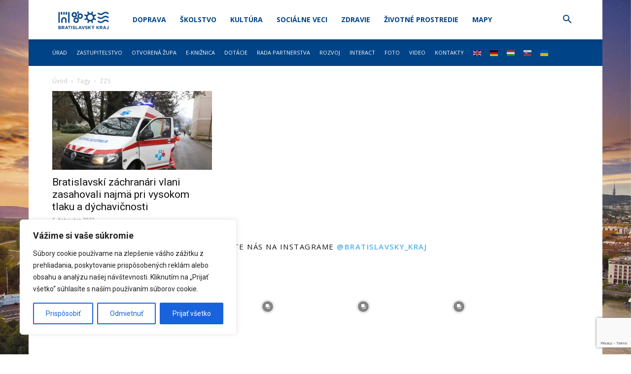

--- FILE ---
content_type: text/html; charset=utf-8
request_url: https://www.google.com/recaptcha/api2/anchor?ar=1&k=6Le18DAqAAAAAD3Yrz8jt_DSbX51MW-2LDXBIrRu&co=aHR0cHM6Ly9icmF0aXNsYXZza3lrcmFqLnNrOjQ0Mw..&hl=en&v=PoyoqOPhxBO7pBk68S4YbpHZ&size=invisible&anchor-ms=20000&execute-ms=30000&cb=hn5lfgaz2pfv
body_size: 48714
content:
<!DOCTYPE HTML><html dir="ltr" lang="en"><head><meta http-equiv="Content-Type" content="text/html; charset=UTF-8">
<meta http-equiv="X-UA-Compatible" content="IE=edge">
<title>reCAPTCHA</title>
<style type="text/css">
/* cyrillic-ext */
@font-face {
  font-family: 'Roboto';
  font-style: normal;
  font-weight: 400;
  font-stretch: 100%;
  src: url(//fonts.gstatic.com/s/roboto/v48/KFO7CnqEu92Fr1ME7kSn66aGLdTylUAMa3GUBHMdazTgWw.woff2) format('woff2');
  unicode-range: U+0460-052F, U+1C80-1C8A, U+20B4, U+2DE0-2DFF, U+A640-A69F, U+FE2E-FE2F;
}
/* cyrillic */
@font-face {
  font-family: 'Roboto';
  font-style: normal;
  font-weight: 400;
  font-stretch: 100%;
  src: url(//fonts.gstatic.com/s/roboto/v48/KFO7CnqEu92Fr1ME7kSn66aGLdTylUAMa3iUBHMdazTgWw.woff2) format('woff2');
  unicode-range: U+0301, U+0400-045F, U+0490-0491, U+04B0-04B1, U+2116;
}
/* greek-ext */
@font-face {
  font-family: 'Roboto';
  font-style: normal;
  font-weight: 400;
  font-stretch: 100%;
  src: url(//fonts.gstatic.com/s/roboto/v48/KFO7CnqEu92Fr1ME7kSn66aGLdTylUAMa3CUBHMdazTgWw.woff2) format('woff2');
  unicode-range: U+1F00-1FFF;
}
/* greek */
@font-face {
  font-family: 'Roboto';
  font-style: normal;
  font-weight: 400;
  font-stretch: 100%;
  src: url(//fonts.gstatic.com/s/roboto/v48/KFO7CnqEu92Fr1ME7kSn66aGLdTylUAMa3-UBHMdazTgWw.woff2) format('woff2');
  unicode-range: U+0370-0377, U+037A-037F, U+0384-038A, U+038C, U+038E-03A1, U+03A3-03FF;
}
/* math */
@font-face {
  font-family: 'Roboto';
  font-style: normal;
  font-weight: 400;
  font-stretch: 100%;
  src: url(//fonts.gstatic.com/s/roboto/v48/KFO7CnqEu92Fr1ME7kSn66aGLdTylUAMawCUBHMdazTgWw.woff2) format('woff2');
  unicode-range: U+0302-0303, U+0305, U+0307-0308, U+0310, U+0312, U+0315, U+031A, U+0326-0327, U+032C, U+032F-0330, U+0332-0333, U+0338, U+033A, U+0346, U+034D, U+0391-03A1, U+03A3-03A9, U+03B1-03C9, U+03D1, U+03D5-03D6, U+03F0-03F1, U+03F4-03F5, U+2016-2017, U+2034-2038, U+203C, U+2040, U+2043, U+2047, U+2050, U+2057, U+205F, U+2070-2071, U+2074-208E, U+2090-209C, U+20D0-20DC, U+20E1, U+20E5-20EF, U+2100-2112, U+2114-2115, U+2117-2121, U+2123-214F, U+2190, U+2192, U+2194-21AE, U+21B0-21E5, U+21F1-21F2, U+21F4-2211, U+2213-2214, U+2216-22FF, U+2308-230B, U+2310, U+2319, U+231C-2321, U+2336-237A, U+237C, U+2395, U+239B-23B7, U+23D0, U+23DC-23E1, U+2474-2475, U+25AF, U+25B3, U+25B7, U+25BD, U+25C1, U+25CA, U+25CC, U+25FB, U+266D-266F, U+27C0-27FF, U+2900-2AFF, U+2B0E-2B11, U+2B30-2B4C, U+2BFE, U+3030, U+FF5B, U+FF5D, U+1D400-1D7FF, U+1EE00-1EEFF;
}
/* symbols */
@font-face {
  font-family: 'Roboto';
  font-style: normal;
  font-weight: 400;
  font-stretch: 100%;
  src: url(//fonts.gstatic.com/s/roboto/v48/KFO7CnqEu92Fr1ME7kSn66aGLdTylUAMaxKUBHMdazTgWw.woff2) format('woff2');
  unicode-range: U+0001-000C, U+000E-001F, U+007F-009F, U+20DD-20E0, U+20E2-20E4, U+2150-218F, U+2190, U+2192, U+2194-2199, U+21AF, U+21E6-21F0, U+21F3, U+2218-2219, U+2299, U+22C4-22C6, U+2300-243F, U+2440-244A, U+2460-24FF, U+25A0-27BF, U+2800-28FF, U+2921-2922, U+2981, U+29BF, U+29EB, U+2B00-2BFF, U+4DC0-4DFF, U+FFF9-FFFB, U+10140-1018E, U+10190-1019C, U+101A0, U+101D0-101FD, U+102E0-102FB, U+10E60-10E7E, U+1D2C0-1D2D3, U+1D2E0-1D37F, U+1F000-1F0FF, U+1F100-1F1AD, U+1F1E6-1F1FF, U+1F30D-1F30F, U+1F315, U+1F31C, U+1F31E, U+1F320-1F32C, U+1F336, U+1F378, U+1F37D, U+1F382, U+1F393-1F39F, U+1F3A7-1F3A8, U+1F3AC-1F3AF, U+1F3C2, U+1F3C4-1F3C6, U+1F3CA-1F3CE, U+1F3D4-1F3E0, U+1F3ED, U+1F3F1-1F3F3, U+1F3F5-1F3F7, U+1F408, U+1F415, U+1F41F, U+1F426, U+1F43F, U+1F441-1F442, U+1F444, U+1F446-1F449, U+1F44C-1F44E, U+1F453, U+1F46A, U+1F47D, U+1F4A3, U+1F4B0, U+1F4B3, U+1F4B9, U+1F4BB, U+1F4BF, U+1F4C8-1F4CB, U+1F4D6, U+1F4DA, U+1F4DF, U+1F4E3-1F4E6, U+1F4EA-1F4ED, U+1F4F7, U+1F4F9-1F4FB, U+1F4FD-1F4FE, U+1F503, U+1F507-1F50B, U+1F50D, U+1F512-1F513, U+1F53E-1F54A, U+1F54F-1F5FA, U+1F610, U+1F650-1F67F, U+1F687, U+1F68D, U+1F691, U+1F694, U+1F698, U+1F6AD, U+1F6B2, U+1F6B9-1F6BA, U+1F6BC, U+1F6C6-1F6CF, U+1F6D3-1F6D7, U+1F6E0-1F6EA, U+1F6F0-1F6F3, U+1F6F7-1F6FC, U+1F700-1F7FF, U+1F800-1F80B, U+1F810-1F847, U+1F850-1F859, U+1F860-1F887, U+1F890-1F8AD, U+1F8B0-1F8BB, U+1F8C0-1F8C1, U+1F900-1F90B, U+1F93B, U+1F946, U+1F984, U+1F996, U+1F9E9, U+1FA00-1FA6F, U+1FA70-1FA7C, U+1FA80-1FA89, U+1FA8F-1FAC6, U+1FACE-1FADC, U+1FADF-1FAE9, U+1FAF0-1FAF8, U+1FB00-1FBFF;
}
/* vietnamese */
@font-face {
  font-family: 'Roboto';
  font-style: normal;
  font-weight: 400;
  font-stretch: 100%;
  src: url(//fonts.gstatic.com/s/roboto/v48/KFO7CnqEu92Fr1ME7kSn66aGLdTylUAMa3OUBHMdazTgWw.woff2) format('woff2');
  unicode-range: U+0102-0103, U+0110-0111, U+0128-0129, U+0168-0169, U+01A0-01A1, U+01AF-01B0, U+0300-0301, U+0303-0304, U+0308-0309, U+0323, U+0329, U+1EA0-1EF9, U+20AB;
}
/* latin-ext */
@font-face {
  font-family: 'Roboto';
  font-style: normal;
  font-weight: 400;
  font-stretch: 100%;
  src: url(//fonts.gstatic.com/s/roboto/v48/KFO7CnqEu92Fr1ME7kSn66aGLdTylUAMa3KUBHMdazTgWw.woff2) format('woff2');
  unicode-range: U+0100-02BA, U+02BD-02C5, U+02C7-02CC, U+02CE-02D7, U+02DD-02FF, U+0304, U+0308, U+0329, U+1D00-1DBF, U+1E00-1E9F, U+1EF2-1EFF, U+2020, U+20A0-20AB, U+20AD-20C0, U+2113, U+2C60-2C7F, U+A720-A7FF;
}
/* latin */
@font-face {
  font-family: 'Roboto';
  font-style: normal;
  font-weight: 400;
  font-stretch: 100%;
  src: url(//fonts.gstatic.com/s/roboto/v48/KFO7CnqEu92Fr1ME7kSn66aGLdTylUAMa3yUBHMdazQ.woff2) format('woff2');
  unicode-range: U+0000-00FF, U+0131, U+0152-0153, U+02BB-02BC, U+02C6, U+02DA, U+02DC, U+0304, U+0308, U+0329, U+2000-206F, U+20AC, U+2122, U+2191, U+2193, U+2212, U+2215, U+FEFF, U+FFFD;
}
/* cyrillic-ext */
@font-face {
  font-family: 'Roboto';
  font-style: normal;
  font-weight: 500;
  font-stretch: 100%;
  src: url(//fonts.gstatic.com/s/roboto/v48/KFO7CnqEu92Fr1ME7kSn66aGLdTylUAMa3GUBHMdazTgWw.woff2) format('woff2');
  unicode-range: U+0460-052F, U+1C80-1C8A, U+20B4, U+2DE0-2DFF, U+A640-A69F, U+FE2E-FE2F;
}
/* cyrillic */
@font-face {
  font-family: 'Roboto';
  font-style: normal;
  font-weight: 500;
  font-stretch: 100%;
  src: url(//fonts.gstatic.com/s/roboto/v48/KFO7CnqEu92Fr1ME7kSn66aGLdTylUAMa3iUBHMdazTgWw.woff2) format('woff2');
  unicode-range: U+0301, U+0400-045F, U+0490-0491, U+04B0-04B1, U+2116;
}
/* greek-ext */
@font-face {
  font-family: 'Roboto';
  font-style: normal;
  font-weight: 500;
  font-stretch: 100%;
  src: url(//fonts.gstatic.com/s/roboto/v48/KFO7CnqEu92Fr1ME7kSn66aGLdTylUAMa3CUBHMdazTgWw.woff2) format('woff2');
  unicode-range: U+1F00-1FFF;
}
/* greek */
@font-face {
  font-family: 'Roboto';
  font-style: normal;
  font-weight: 500;
  font-stretch: 100%;
  src: url(//fonts.gstatic.com/s/roboto/v48/KFO7CnqEu92Fr1ME7kSn66aGLdTylUAMa3-UBHMdazTgWw.woff2) format('woff2');
  unicode-range: U+0370-0377, U+037A-037F, U+0384-038A, U+038C, U+038E-03A1, U+03A3-03FF;
}
/* math */
@font-face {
  font-family: 'Roboto';
  font-style: normal;
  font-weight: 500;
  font-stretch: 100%;
  src: url(//fonts.gstatic.com/s/roboto/v48/KFO7CnqEu92Fr1ME7kSn66aGLdTylUAMawCUBHMdazTgWw.woff2) format('woff2');
  unicode-range: U+0302-0303, U+0305, U+0307-0308, U+0310, U+0312, U+0315, U+031A, U+0326-0327, U+032C, U+032F-0330, U+0332-0333, U+0338, U+033A, U+0346, U+034D, U+0391-03A1, U+03A3-03A9, U+03B1-03C9, U+03D1, U+03D5-03D6, U+03F0-03F1, U+03F4-03F5, U+2016-2017, U+2034-2038, U+203C, U+2040, U+2043, U+2047, U+2050, U+2057, U+205F, U+2070-2071, U+2074-208E, U+2090-209C, U+20D0-20DC, U+20E1, U+20E5-20EF, U+2100-2112, U+2114-2115, U+2117-2121, U+2123-214F, U+2190, U+2192, U+2194-21AE, U+21B0-21E5, U+21F1-21F2, U+21F4-2211, U+2213-2214, U+2216-22FF, U+2308-230B, U+2310, U+2319, U+231C-2321, U+2336-237A, U+237C, U+2395, U+239B-23B7, U+23D0, U+23DC-23E1, U+2474-2475, U+25AF, U+25B3, U+25B7, U+25BD, U+25C1, U+25CA, U+25CC, U+25FB, U+266D-266F, U+27C0-27FF, U+2900-2AFF, U+2B0E-2B11, U+2B30-2B4C, U+2BFE, U+3030, U+FF5B, U+FF5D, U+1D400-1D7FF, U+1EE00-1EEFF;
}
/* symbols */
@font-face {
  font-family: 'Roboto';
  font-style: normal;
  font-weight: 500;
  font-stretch: 100%;
  src: url(//fonts.gstatic.com/s/roboto/v48/KFO7CnqEu92Fr1ME7kSn66aGLdTylUAMaxKUBHMdazTgWw.woff2) format('woff2');
  unicode-range: U+0001-000C, U+000E-001F, U+007F-009F, U+20DD-20E0, U+20E2-20E4, U+2150-218F, U+2190, U+2192, U+2194-2199, U+21AF, U+21E6-21F0, U+21F3, U+2218-2219, U+2299, U+22C4-22C6, U+2300-243F, U+2440-244A, U+2460-24FF, U+25A0-27BF, U+2800-28FF, U+2921-2922, U+2981, U+29BF, U+29EB, U+2B00-2BFF, U+4DC0-4DFF, U+FFF9-FFFB, U+10140-1018E, U+10190-1019C, U+101A0, U+101D0-101FD, U+102E0-102FB, U+10E60-10E7E, U+1D2C0-1D2D3, U+1D2E0-1D37F, U+1F000-1F0FF, U+1F100-1F1AD, U+1F1E6-1F1FF, U+1F30D-1F30F, U+1F315, U+1F31C, U+1F31E, U+1F320-1F32C, U+1F336, U+1F378, U+1F37D, U+1F382, U+1F393-1F39F, U+1F3A7-1F3A8, U+1F3AC-1F3AF, U+1F3C2, U+1F3C4-1F3C6, U+1F3CA-1F3CE, U+1F3D4-1F3E0, U+1F3ED, U+1F3F1-1F3F3, U+1F3F5-1F3F7, U+1F408, U+1F415, U+1F41F, U+1F426, U+1F43F, U+1F441-1F442, U+1F444, U+1F446-1F449, U+1F44C-1F44E, U+1F453, U+1F46A, U+1F47D, U+1F4A3, U+1F4B0, U+1F4B3, U+1F4B9, U+1F4BB, U+1F4BF, U+1F4C8-1F4CB, U+1F4D6, U+1F4DA, U+1F4DF, U+1F4E3-1F4E6, U+1F4EA-1F4ED, U+1F4F7, U+1F4F9-1F4FB, U+1F4FD-1F4FE, U+1F503, U+1F507-1F50B, U+1F50D, U+1F512-1F513, U+1F53E-1F54A, U+1F54F-1F5FA, U+1F610, U+1F650-1F67F, U+1F687, U+1F68D, U+1F691, U+1F694, U+1F698, U+1F6AD, U+1F6B2, U+1F6B9-1F6BA, U+1F6BC, U+1F6C6-1F6CF, U+1F6D3-1F6D7, U+1F6E0-1F6EA, U+1F6F0-1F6F3, U+1F6F7-1F6FC, U+1F700-1F7FF, U+1F800-1F80B, U+1F810-1F847, U+1F850-1F859, U+1F860-1F887, U+1F890-1F8AD, U+1F8B0-1F8BB, U+1F8C0-1F8C1, U+1F900-1F90B, U+1F93B, U+1F946, U+1F984, U+1F996, U+1F9E9, U+1FA00-1FA6F, U+1FA70-1FA7C, U+1FA80-1FA89, U+1FA8F-1FAC6, U+1FACE-1FADC, U+1FADF-1FAE9, U+1FAF0-1FAF8, U+1FB00-1FBFF;
}
/* vietnamese */
@font-face {
  font-family: 'Roboto';
  font-style: normal;
  font-weight: 500;
  font-stretch: 100%;
  src: url(//fonts.gstatic.com/s/roboto/v48/KFO7CnqEu92Fr1ME7kSn66aGLdTylUAMa3OUBHMdazTgWw.woff2) format('woff2');
  unicode-range: U+0102-0103, U+0110-0111, U+0128-0129, U+0168-0169, U+01A0-01A1, U+01AF-01B0, U+0300-0301, U+0303-0304, U+0308-0309, U+0323, U+0329, U+1EA0-1EF9, U+20AB;
}
/* latin-ext */
@font-face {
  font-family: 'Roboto';
  font-style: normal;
  font-weight: 500;
  font-stretch: 100%;
  src: url(//fonts.gstatic.com/s/roboto/v48/KFO7CnqEu92Fr1ME7kSn66aGLdTylUAMa3KUBHMdazTgWw.woff2) format('woff2');
  unicode-range: U+0100-02BA, U+02BD-02C5, U+02C7-02CC, U+02CE-02D7, U+02DD-02FF, U+0304, U+0308, U+0329, U+1D00-1DBF, U+1E00-1E9F, U+1EF2-1EFF, U+2020, U+20A0-20AB, U+20AD-20C0, U+2113, U+2C60-2C7F, U+A720-A7FF;
}
/* latin */
@font-face {
  font-family: 'Roboto';
  font-style: normal;
  font-weight: 500;
  font-stretch: 100%;
  src: url(//fonts.gstatic.com/s/roboto/v48/KFO7CnqEu92Fr1ME7kSn66aGLdTylUAMa3yUBHMdazQ.woff2) format('woff2');
  unicode-range: U+0000-00FF, U+0131, U+0152-0153, U+02BB-02BC, U+02C6, U+02DA, U+02DC, U+0304, U+0308, U+0329, U+2000-206F, U+20AC, U+2122, U+2191, U+2193, U+2212, U+2215, U+FEFF, U+FFFD;
}
/* cyrillic-ext */
@font-face {
  font-family: 'Roboto';
  font-style: normal;
  font-weight: 900;
  font-stretch: 100%;
  src: url(//fonts.gstatic.com/s/roboto/v48/KFO7CnqEu92Fr1ME7kSn66aGLdTylUAMa3GUBHMdazTgWw.woff2) format('woff2');
  unicode-range: U+0460-052F, U+1C80-1C8A, U+20B4, U+2DE0-2DFF, U+A640-A69F, U+FE2E-FE2F;
}
/* cyrillic */
@font-face {
  font-family: 'Roboto';
  font-style: normal;
  font-weight: 900;
  font-stretch: 100%;
  src: url(//fonts.gstatic.com/s/roboto/v48/KFO7CnqEu92Fr1ME7kSn66aGLdTylUAMa3iUBHMdazTgWw.woff2) format('woff2');
  unicode-range: U+0301, U+0400-045F, U+0490-0491, U+04B0-04B1, U+2116;
}
/* greek-ext */
@font-face {
  font-family: 'Roboto';
  font-style: normal;
  font-weight: 900;
  font-stretch: 100%;
  src: url(//fonts.gstatic.com/s/roboto/v48/KFO7CnqEu92Fr1ME7kSn66aGLdTylUAMa3CUBHMdazTgWw.woff2) format('woff2');
  unicode-range: U+1F00-1FFF;
}
/* greek */
@font-face {
  font-family: 'Roboto';
  font-style: normal;
  font-weight: 900;
  font-stretch: 100%;
  src: url(//fonts.gstatic.com/s/roboto/v48/KFO7CnqEu92Fr1ME7kSn66aGLdTylUAMa3-UBHMdazTgWw.woff2) format('woff2');
  unicode-range: U+0370-0377, U+037A-037F, U+0384-038A, U+038C, U+038E-03A1, U+03A3-03FF;
}
/* math */
@font-face {
  font-family: 'Roboto';
  font-style: normal;
  font-weight: 900;
  font-stretch: 100%;
  src: url(//fonts.gstatic.com/s/roboto/v48/KFO7CnqEu92Fr1ME7kSn66aGLdTylUAMawCUBHMdazTgWw.woff2) format('woff2');
  unicode-range: U+0302-0303, U+0305, U+0307-0308, U+0310, U+0312, U+0315, U+031A, U+0326-0327, U+032C, U+032F-0330, U+0332-0333, U+0338, U+033A, U+0346, U+034D, U+0391-03A1, U+03A3-03A9, U+03B1-03C9, U+03D1, U+03D5-03D6, U+03F0-03F1, U+03F4-03F5, U+2016-2017, U+2034-2038, U+203C, U+2040, U+2043, U+2047, U+2050, U+2057, U+205F, U+2070-2071, U+2074-208E, U+2090-209C, U+20D0-20DC, U+20E1, U+20E5-20EF, U+2100-2112, U+2114-2115, U+2117-2121, U+2123-214F, U+2190, U+2192, U+2194-21AE, U+21B0-21E5, U+21F1-21F2, U+21F4-2211, U+2213-2214, U+2216-22FF, U+2308-230B, U+2310, U+2319, U+231C-2321, U+2336-237A, U+237C, U+2395, U+239B-23B7, U+23D0, U+23DC-23E1, U+2474-2475, U+25AF, U+25B3, U+25B7, U+25BD, U+25C1, U+25CA, U+25CC, U+25FB, U+266D-266F, U+27C0-27FF, U+2900-2AFF, U+2B0E-2B11, U+2B30-2B4C, U+2BFE, U+3030, U+FF5B, U+FF5D, U+1D400-1D7FF, U+1EE00-1EEFF;
}
/* symbols */
@font-face {
  font-family: 'Roboto';
  font-style: normal;
  font-weight: 900;
  font-stretch: 100%;
  src: url(//fonts.gstatic.com/s/roboto/v48/KFO7CnqEu92Fr1ME7kSn66aGLdTylUAMaxKUBHMdazTgWw.woff2) format('woff2');
  unicode-range: U+0001-000C, U+000E-001F, U+007F-009F, U+20DD-20E0, U+20E2-20E4, U+2150-218F, U+2190, U+2192, U+2194-2199, U+21AF, U+21E6-21F0, U+21F3, U+2218-2219, U+2299, U+22C4-22C6, U+2300-243F, U+2440-244A, U+2460-24FF, U+25A0-27BF, U+2800-28FF, U+2921-2922, U+2981, U+29BF, U+29EB, U+2B00-2BFF, U+4DC0-4DFF, U+FFF9-FFFB, U+10140-1018E, U+10190-1019C, U+101A0, U+101D0-101FD, U+102E0-102FB, U+10E60-10E7E, U+1D2C0-1D2D3, U+1D2E0-1D37F, U+1F000-1F0FF, U+1F100-1F1AD, U+1F1E6-1F1FF, U+1F30D-1F30F, U+1F315, U+1F31C, U+1F31E, U+1F320-1F32C, U+1F336, U+1F378, U+1F37D, U+1F382, U+1F393-1F39F, U+1F3A7-1F3A8, U+1F3AC-1F3AF, U+1F3C2, U+1F3C4-1F3C6, U+1F3CA-1F3CE, U+1F3D4-1F3E0, U+1F3ED, U+1F3F1-1F3F3, U+1F3F5-1F3F7, U+1F408, U+1F415, U+1F41F, U+1F426, U+1F43F, U+1F441-1F442, U+1F444, U+1F446-1F449, U+1F44C-1F44E, U+1F453, U+1F46A, U+1F47D, U+1F4A3, U+1F4B0, U+1F4B3, U+1F4B9, U+1F4BB, U+1F4BF, U+1F4C8-1F4CB, U+1F4D6, U+1F4DA, U+1F4DF, U+1F4E3-1F4E6, U+1F4EA-1F4ED, U+1F4F7, U+1F4F9-1F4FB, U+1F4FD-1F4FE, U+1F503, U+1F507-1F50B, U+1F50D, U+1F512-1F513, U+1F53E-1F54A, U+1F54F-1F5FA, U+1F610, U+1F650-1F67F, U+1F687, U+1F68D, U+1F691, U+1F694, U+1F698, U+1F6AD, U+1F6B2, U+1F6B9-1F6BA, U+1F6BC, U+1F6C6-1F6CF, U+1F6D3-1F6D7, U+1F6E0-1F6EA, U+1F6F0-1F6F3, U+1F6F7-1F6FC, U+1F700-1F7FF, U+1F800-1F80B, U+1F810-1F847, U+1F850-1F859, U+1F860-1F887, U+1F890-1F8AD, U+1F8B0-1F8BB, U+1F8C0-1F8C1, U+1F900-1F90B, U+1F93B, U+1F946, U+1F984, U+1F996, U+1F9E9, U+1FA00-1FA6F, U+1FA70-1FA7C, U+1FA80-1FA89, U+1FA8F-1FAC6, U+1FACE-1FADC, U+1FADF-1FAE9, U+1FAF0-1FAF8, U+1FB00-1FBFF;
}
/* vietnamese */
@font-face {
  font-family: 'Roboto';
  font-style: normal;
  font-weight: 900;
  font-stretch: 100%;
  src: url(//fonts.gstatic.com/s/roboto/v48/KFO7CnqEu92Fr1ME7kSn66aGLdTylUAMa3OUBHMdazTgWw.woff2) format('woff2');
  unicode-range: U+0102-0103, U+0110-0111, U+0128-0129, U+0168-0169, U+01A0-01A1, U+01AF-01B0, U+0300-0301, U+0303-0304, U+0308-0309, U+0323, U+0329, U+1EA0-1EF9, U+20AB;
}
/* latin-ext */
@font-face {
  font-family: 'Roboto';
  font-style: normal;
  font-weight: 900;
  font-stretch: 100%;
  src: url(//fonts.gstatic.com/s/roboto/v48/KFO7CnqEu92Fr1ME7kSn66aGLdTylUAMa3KUBHMdazTgWw.woff2) format('woff2');
  unicode-range: U+0100-02BA, U+02BD-02C5, U+02C7-02CC, U+02CE-02D7, U+02DD-02FF, U+0304, U+0308, U+0329, U+1D00-1DBF, U+1E00-1E9F, U+1EF2-1EFF, U+2020, U+20A0-20AB, U+20AD-20C0, U+2113, U+2C60-2C7F, U+A720-A7FF;
}
/* latin */
@font-face {
  font-family: 'Roboto';
  font-style: normal;
  font-weight: 900;
  font-stretch: 100%;
  src: url(//fonts.gstatic.com/s/roboto/v48/KFO7CnqEu92Fr1ME7kSn66aGLdTylUAMa3yUBHMdazQ.woff2) format('woff2');
  unicode-range: U+0000-00FF, U+0131, U+0152-0153, U+02BB-02BC, U+02C6, U+02DA, U+02DC, U+0304, U+0308, U+0329, U+2000-206F, U+20AC, U+2122, U+2191, U+2193, U+2212, U+2215, U+FEFF, U+FFFD;
}

</style>
<link rel="stylesheet" type="text/css" href="https://www.gstatic.com/recaptcha/releases/PoyoqOPhxBO7pBk68S4YbpHZ/styles__ltr.css">
<script nonce="uPtdIiAD33iITlLMc-yvwg" type="text/javascript">window['__recaptcha_api'] = 'https://www.google.com/recaptcha/api2/';</script>
<script type="text/javascript" src="https://www.gstatic.com/recaptcha/releases/PoyoqOPhxBO7pBk68S4YbpHZ/recaptcha__en.js" nonce="uPtdIiAD33iITlLMc-yvwg">
      
    </script></head>
<body><div id="rc-anchor-alert" class="rc-anchor-alert"></div>
<input type="hidden" id="recaptcha-token" value="[base64]">
<script type="text/javascript" nonce="uPtdIiAD33iITlLMc-yvwg">
      recaptcha.anchor.Main.init("[\x22ainput\x22,[\x22bgdata\x22,\x22\x22,\[base64]/[base64]/[base64]/[base64]/[base64]/[base64]/[base64]/[base64]/[base64]/[base64]\\u003d\x22,\[base64]\\u003d\\u003d\x22,\x22wrXCt8KLfsOzccOUw5zCosK1HsOFBMKIw7YewpMUwp7CiMKXw44hwp5sw47DhcKTC8KRWcKRUhzDlMKdw5YVFFXCi8O0AH3DnCjDtWLCmlgRfznCkxTDjVR5OkZNWcOcZMO7w5xoN07CnxtMBcKGbjZnwp8Hw6bDk8KMMsKwwoHCrMKfw7NCw5xaNcKUA3/DvcOhT8Onw5TDvj3ClcO1woY8GsO/Mw7CksOhBlxgHcOKw7TCmQzDsMOwBE4RwonDumbClsOWwrzDq8OFbxbDh8Kgwr7CvHvCnUwcw6rDlsK5wroyw5guwqzCrsKbwrjDrVfDoMKTwpnDn1Vrwqhpw4IRw5nDusKJasKBw58TCMOMX8K8Qg/CjMKiwpATw7fCqwfCmDoNYgzCniULwoLDgDURdyfCoC7Cp8ODTsKRwo8aWhzDh8KnF1I5w6DCnsO0w4TCtMKebsOwwpFONlvCucOffmMyw7/Cvl7ChcKfw5jDvWzDtX/Cg8KheXdyO8K1w5YeBkfDs8K6wr4pIGDCvsKDaMKQDgwyDsK/[base64]/CtsOcNMOew6pjw5ENw60obExXTBvDsBJGYsKkwolCdjzDhcOHYk91w5lhQcOrOMO0ZxMOw7MxJ8O2w5bClsKlZw/[base64]/DvMOFwoFzDMOvEcO0L8OmTcKjwoUew54tAcOfw64bwo/DjkYMLsO+XMO4F8KhHAPCoMK5DQHCu8KZwoDCsVTClWMwU8OkwpTChSwgchx/wp7Cj8OMwo4Zw4sCwr3Cui4ow5/[base64]/DhTFwMEQhDWJGw6URw4LCqDzDiCHDmUBaw4FUMjMEHiDDt8OfGsOXw5AuIQhoVxfCjMKCHWppbGQAR8KOdcKmIwhKBzLClMOue8KYGH1WWQxzcAwjwp/ChTdCO8KHwpjCmR/CthZ2w6ovwpY+AmITw6DCrHLCsVjDmcK9wpdGw6s+RMO1w492wqHCocKlEVbDm8OXE8KAOMK+w4XDncOFw6bCrQDDixIlAQPCvzF8AkHCv8OHw4sEwqPDo8KJwqbDqTAWwp08E1jDhx8twoPDlS/Cm3l1wqvDkQXDrjHCssKLw5QtO8OwHsK3w7rCocKaWGcHw4fCqsOSKDc9eMO1QD/Dihgpw5/[base64]/DoRzCsMKcAQjDtDjDhS7DjsOSw5J6wrpow6vCsMOtwoXCjcKvbD/[base64]/wphMf2zDrHDCmmzCti3DukbDhcKHayYww5XColrDmVoGSQPCvcO3PcObwo3CiMK/BsOzw7vDjcOhw7ZmVnUUYWYQZy0ew5fDt8OawpvDj0YHcjUzwo/CsiVsfsOAWWhzbsOCC2sgfiDCj8OJwrwvGFLDkETDsFHCmsOsd8ODw60xesOtw5XDlErCoCDClifDisK5CmgewpNLwpHCkWLDuQMnw6BJBwotV8KFBsOSw7rCgcO1cwrDmMKebcO9wrEsc8Klw5EGw5nDiTctS8KDeCd9ZcOZwqVew7vCmwnCn3YtAUfDvcKWwrU/[base64]/Crw/CoDYJwp4zWVlzwqbChQ96wptJw7PCv8Knw5TDv8O6IlswwolJwphlHcOlTFzCgy/CohtBwrXCnsKhAMKOTE9QwottwoTCvjM5ZBgkCW5VwpTCrcKlC8O0w7fCv8KsIDknBXVtTmXDkyHDqcOvVyrCrsOJFsKMS8OHw4smw6ESwpDCjmx6BMOpwoUqSsO8w6/[base64]/DisOpwrBSw7fCpHd6PMKMYcKdwoVsw5zCrcOZwq3CucKAwr3CkMKbTTbCsR5WPMKfORQnX8OqCsOrwqDDssOuaFXCm3DDniHCpT9Kwq1rw4wfP8OmwprDskQZNgF/w60nLyp3wpDChGREw7AkwoVSwrhxG8O9Y3M5wp/Dgm/CuMO8worChcOaw5xPACbCincgwqvClcOvwosJwq4YwpHDmkvDm1bCpcOUeMKiwpA1WAJqX8OMeMK0QA9pWm1HJMOUNsOdesOrw7dgKS52wr/[base64]/YU8iwpbCv3vDsn7DssOsEWbDvWl+w7xdEMK5w41ow69kPsKxE8OZVhoRJFAJw7gIwpnDnjzDuAACw5/Ci8KWZQE+C8OOwr7Cj0s6w7oZcMOXw5jCo8KRwqrCk1rCj2FrSkIvY8KZX8KZO8OsKsKqwoFHw5Vvw5QwdMOfw7VZHsOuVikPAMKgwpptw5PDgANtWykZwpJPwrfCumlSwofDvcKHeAc+XMOvA3fDtSLCicKVC8OYMRHCt1/CnMKHA8Kqwo9Fw5nCk8KMKBPCusO8CT12w7hcHSHDv0jChw7Cmk/DrDRFwrZ7w7MPwpRyw48dw57DtsOWcMK/ScKtwr/CrMOPwrFbZMOhOwTCn8Kiw5XCtMKDwpwfEUzDnWvDsMOYaSg7w73DlcOVKBXCkXHDtjRWw7nCiMOvZktVS1hswqIIw47CkRIew5FzcMOMwqo4w7wQw5PCh1JMw6Vowr7DilIUMcKDPsO5O0rDjUR7XMOjwrVTw4PCmxFzwoJUwrQYQMK3wotgwo/Dv8KjwoUZWlTCl3zChcObVULCl8O9PEnDjMKywqoEInUdBVt8w7EuP8K6J2ZcC1EaOsOgOMK1w6cHWSbDhDU5w4E/wrJyw6fCkEzCoMOqRAVkB8K7HVR+Im7DkkVob8K8w4AybcK8RmHCshkrAA7DpcO7w6HDmsKaw4vCjnDDmsKoWx7Cl8OQwqXDpcKqw5kaUnMQw4Z/[base64]/DCTDhcKQwoA0w7DDhFpZLsKcwpTCnBPCsGNPwpzDncOPw4LCncKvw78kW8Oaf3g+V8OZbXBYM1lTwpHDqAJJw7cUw5lvw7XCmDVrwoTDvTYqwrpZwrlTYD/Dk8KXwr1Bw5FwBQxzw5dDw67CpMKfMhlvEFXCkgLCq8K/w6XDqwkywpkDw7PDsh/DpsK8w6rCv0Vsw6Zew4AwfMK/wo7DsRTDrXURaGdmwqzCoDjCgh3CmAkowo7ClyjDrkYww7cCw6/DijbChcKAQ8KjwpXDr8Oqw4xWOix2w5dPBsOuwpHCrE/DpMOXwqknw6bCs8Kaw5PDui9Ewp7ClSptJcKKEkJaw6DDgcO7w4fCiDF7R8K/[base64]/DoMOwSi/DvsO1w58icsKgwrbDhcO9HkUmcFbDj3RKwrgIOsO8CMKzwqAIwqYcw7nCuMOnJMKfw5w3wqTCvcODwpILw6XCiVXDn8KUVHpYwrXCt2MWNMOta8KRw5/CrMOLw6vCq1nCksOEAmgGw4rCo1/CoGLCqUbDl8KRw4QbwrDCmcK0w799OGtLGMOlE0FSw5XDtlNVaUZmaMOOBMOowpnDpHEqwofCqE9Gwr/DsMKQwo5Lwq/[base64]/DicK5w7t5O0oUwpDDncOqwoUWV29TwqrClGnCo8ObTMKow5zCkXZTwpJAw74awqvCrsOiw7hScQ7DpzLDqhnCiMKNVsODwrMRw6PCu8OeJwTCn1rCj2PCtXLDpcOhesOHTsKmU3vDvMKiwo/CqcOXUsKMw53DgcO4d8K9QcK+K8Ouw6pHRsOsN8OIw4nCocK7wpQ+wrFFwosCw78Tw7DDrMKlw7fCiMKIbhkqNC9nQmt+wqUow6LDkMOtw5nCiGPCs8OvcBVrwotsDk54w55UdFbDoDTCkz4Ww4lFw50ywrVMw7sYwrvDgSFCVMOsw4bDvQdewqXCkUnDksKPY8KUw4/Di8OXwonDtsOFw4nDmg/[base64]/[base64]/CnFBuNMOZw4x/wrXDtcKgUcKhQwzClCbCoUTDs1krAcORSFfDhMKnwoczwoUQQcOAwovCg2jCr8OEdVXDrF0aD8KRS8KyADnCjwHCulHDrHlUIcKywpTDqWFsTX0OT0FKAU43w64gGQzDtg/[base64]/[base64]/HMKAwpZ5ecKvR8KJNxxGw7pYUjtkVcKLw5PDjTjDsGxfw7TCgMOETcOUwofDpAHCgsKaQMOULw59FMKlcRp9w70dwoAJw7Auw7Qlw5VmXsOawp9iw77DucOxw6Etw7LDuTEAa8OiLMO/DMKwwpnDrUt9Z8KkG8K6UEvClH7Dl1PDrl5ySVvCtipow5bDlF3CmWw0d8Kqw6/DqMOuw5bCpA1FAsOuITQ9w4Bpw6/DiSPClMKrw4cbwoXDi8KvWsKmFsOmZsKEVMOIwq4zY8OfMlc/[base64]/CrnpPZEbCiWrCg1nDk8KbworDi8ODwpggw5EBZQnDkivCtkzDgDLDssOPwocpMMKtw4lCRMKQZsKyLMKCw5nDuMKuwpxiwqh1w7DDvRsJw4YawpjClA19XcOMZcO5w5/DgsOffjYpwqrDoDYQeTVvLTXDvcKXScKibgAgXMOzWMOZw7PDk8KEwpfCgcK6bjPDmMOBccOiwrvDu8OwcRrDhhlowo/DkcKkZi3CucOEwojDhW/Cs8OuacKydcOeasKUw63CqsOIHcOIwqZRw5NcJcOIw6hlwokWR3hHwrhZw63DqsOXwpFXwq/[base64]/[base64]/[base64]/CmB3DiCzDg8OABCR8wrgIOHZgaMKlwql6J3HDg8OEwogYwpPDn8KoHEwmwpBRw5jDssONcFF/asOQFndIwp4UwpjDn1sJDsKqw5tLECsCWypKPBwxw4Y+YsOZFMO0R3HCm8OWaXTDj3fCi8KxT8OvAUYSNsOCw7dZYcOPRD7Dg8ODHMK6w55ewrYOCmTCrcOfTcK9EFnCuMKjw7Aew44Pw4vCtcOaw6tebVgpE8Otw59EM8OTwo9Kw5kRwrcQAcKcVibCisOGJ8OEacO/BwTCu8OjwoXCj8KCbnNFwpjDlB4jHifCrlTCpgw/[base64]/CjE9VA8OFT3IqAcKiwqQrTErDkMKSwqRMY2Zhwq9uX8KCw5Vea8Kpwr7CqStxYQI8wpEkwp9OSm8fV8KDTsOHDE3Dg8KVwqPDsF1RMMKtbnAswpDDvMKdOsKLUsKkwqktwqfCmkRDwrADK33Dmk04w4MRMWzCncO/SgAjRAfDosK9bizChGbDpTRLATxAwq/[base64]/ChcKNwrPDsGrDlmfDrn1ef8OkfcOYw41JwoHDgRbDlMO6UMORw6Q8dxEQwpEtwpQHQMKpw6cTFxxww5HDhEs0ZcOhT0XCpUF3wpYYay7Dp8O/VMOGwr/[base64]/ClQ3DqxkzwrPCmzpfEMK3TgBXPkxrw5/Cu8KrPmVSXU7CqcKqwohjw4/Cg8OiXMO6R8Kxw6jCnw5dPXjDrD1Lwp0dw57DtsOGeDU7wpDCsU5Jw4zCq8O8N8ONSsKAHip0w7DDqxbCuEPCml1OWsKSw4Bpfwk/w4RKRyjCoVAceMKvw7HDrTFRw5zDgwTChcOewpbDqzbDp8KyH8KLw67DoBTDjcOWwovCiUPCpH17wpExwqlKMEnCtcOew6LDocOefcOcGA/CpMOWYiINw5oHWyrDnxjChFQTCsK6elrDtXzCkMKvwpLCvsK7eWt5wpzDtMK6wqUpw7huw7/DugjDpcK5w6BlwpZowqs7w4VDMsKySkLDmsOEw7HCpcOaGMOew47DoU9RdMOufVnDmVNeQsKJGsOvw5tgfnEIwpINw4DDjMOUREfCr8K+LsO+X8ONw7TCoHFTUcOow6lqMmzDtzHCgAjCrsKDwoFIWXnCuMKQw6/DlT5rbMOHw5rDkMKEQGfDoMOnwosRC0dAw6Mnw4/DhsOhM8OQwo7CusKqw5wrw49LwqEuw4XDhMKsFsO3bF7CnsKrRVd9DnHCoXtnRg/CkcKmWcOcwpkLw5JVw5JSw4zCrcKKwo1lw6rChcKSw5x5w6fDt8OQwpw4OcOOMMOGJ8OIDnNtCgDDlcOiLMK5w7nDjcKxw67CnVw3woPCl20fLWzCsVzDsmvCkMOJcSvCjsKuNwEpw7rCnsOwwrxvVMKSw6Muw5gxwp44D3l/[base64]/Cq29kwrXDpsOjw5N7RVRlYsOrCi0hwpszBMOOw4nDoMKDw5IiwoLDv0FWwopow4JfTAQmM8KvEVHDiXHChcOBw7NSw5d1w5wEWVl2B8Omfg3CtcO6asO2PlhAQirCj3BZwqLDhE5dGsKQw5hOwpZ2w6kEwqV/f2FCDcOkSsO/wphfwol5w5LDhcKGC8K1wq9xMi4iY8KtwodVKyI5ZB4Wwo/DvcKMTMK0I8O2TSrDkiTDpsOGG8KnalpZw67Cq8KtTcO+w4c1K8KseDPCnsOrw7XCsErClh5gw6fCtMOww7AFYVI1AsKQIErCmR/Chnkmwp3DkMOxw5XDvgfDihNzJDNlbcKjwpEhNcOvw60Gwpx5c8KjwrbDicOVw5QDwpLCvSZvVR3Cq8Ocw6pnf8KZw6rDhMKhw7rCowQSwqM7GA0CH1YQw6opwqctw4oFMMK7D8K7w6rDgR8aesORw5rCiMOyPA8Mw6PCtlDDrU3DqB/CocOPaAhbGcOxccOpw6Bvw73CnnrCqMO6w7DCtMO3w68WOURidMOvdjzCisODDS48w505wq7DpcO+w6fCgMKEwoTChzkmw6fCvMKHw495wrPDmFtvwr3DlsKDw7Z+wq0DAcK7FcOnw6/DqHwnHhBFw43Dh8KVwoPDr3bDnAjCo3XCrXvCmTbDklcEw6Y7WCLDt8KMw6nCosKbwrZbNQjClcKew7HDu3pRO8KEw5DCvz19wqdWWko8w515FjfDsiAowqsIcVkiwoPDhkMrwqwYI8K5VUfDkDnCpsKOw7TDlsKeZcKTwrg/wrHDoMKtwpxQEMOfwoDCrsKsHcKMWxzDtcOIHSLCh0lhAsKgwprCnsOEdMKPbsKawr3CglzDukrDqQDCvCzCtsOxCRk/w6NXw6nDrcKcJCvDpHnCtjoNw73CkMKAKMOEwoQ4w7ElworCvsOcT8O2NULCi8K6w73DkQLDo0LDt8KxwpdIOsOGbX0DScKcGcKrIsKSNWMOEsOvwp4AVl7Cp8KBX8OGw68LwpcwZXdaw5lLwrzDrcKSScORwqYqw7nDn8Knwq/DlR0iQ8KgwrPCo1LDicOewoYewotvwrHCgMOUw7DCmyVkw7dBwrZSw4TCpD3Dnn5ne3tEJ8KKwq0PScOWw7nDjn/DhcObw7RvQMO5UFXCn8KEHCIeZS0Lw7hRwrVARULDhsO0VGHDq8OEAAQowp51VcKTw6LCrh7Dmk7CuRDCsMKewovChcK4VsKGcz7Dun4Iwph+bsOBwr4Uw6Q7VcOEIR/CrsKiasK6wqXDh8KdXFs6JcK+wrHCn1Bywo3Cqk/CrMOaB8OxGyXDvx3DgALCoMOUK37CtAU2woBmAkRQBsO/w6V8M8KSw77Cvk/[base64]/wpk4wrwew6UtUMKkEsKrw4PDjcOfccKDFTfDqCMVYsOzw7LDncO+w71cZsOBH8OiwpXDpsOceXpYwrHClXbDn8ORO8OVwqrCvDLCnwh3X8OPOA5oDcOvw5FJw7Aawq/Cv8OKKypkwrfCrnTCusK1amRkw5HCvmHClMKCwpjCqEfChzxgKRDDincBIsO1w7zClRPDl8K5LTrCnkBFC2gDC8K8TjnDpMOTwrtAwr0Lwrx6P8KiwofDicOvwoHDtEzCnk4YPsKeNsOhA1/CpsOUZgR3asOzRWBQBSjCmcO4wpnDlFrCjsKmw5cMw6Y4wrB+woYjE3PChMOAC8KZEMO/WsKYbMKlwpsGw6RcWREoY3Uow73Do0/[base64]/Cl8OEJnbCrjEZZ37DvxUuw7YUPMOmByLCoDTDlMKreVIfKFzClSYPw6YceEQtwpZAwpMdbVLCvsOgwrjCmVAMScKTJcKZZMO3SWIIFMKLGsKWwr4uw6LCvzhXDArCkTJnOMKmGVFHFxAaF1MVJj/DpE/[base64]/wpjDmhohwrsawonCkCzCig9Nw4vDpV/ChcOmdA9FYTTDu8K1bsOXwrI8UcO/w7/DogTCtcO1XMKfEhvCkTomwp3CkhnCvwAuV8KgwqfDkznCmMOzesOZSl8JfMOFw6coIRrChCTCjypvNMOjLsOlwozDkw/DlsOdThfDsDLCpGkjfMKdwqrCtR/CoA7CswnDonXDnUjCjTZUAhPCocKvIsOnwqPClcK9UgYTw7XDn8ONw65sCQoxb8K7wrN+dMOkwq5mwq3CicKvHSMDwo3CuyZfw5DDmURqwo4IwocDPFjCg8O0w5LCksKjUinCmnvCvsKuO8OowrN+WnLDrFLDokpcKsO6w7BETcKoLy7CuGbDrz9tw5hLBz/[base64]/DpcOHwrDCrcOMw6Zlwpc9w4Fcw5hjwppCwo/DtsKFw6l8woNhdTXChsKmwqcQwr5Hw6AbIMOtF8Kmw6XCl8OBw6YFL1fDt8Odw57CoFnDrMKqw7/[base64]/DvyYtAcOVJ8OOdwVBwooiQMKkCMOBVRtuLlLDvAPCjGzCvwvDmsO6NcKLwrHDhgwhwoYvG8OVKhnCv8KTw4JgfQhkw6REwpsfUMO2w5YQAnHCijJ8wrgywrIYaDwVw4XDp8KRfE/[base64]/[base64]/DnlYuwoPDvMK0wpEqwqTDqcKswrnCo8KSfTAswqfCnnTDkGsWwq/CrcKYwo4XDMKXw5pTP8OdwoADPsK2wrHCqsKxVcOHGsKyw4LCiW/DicKmw54jT8OQMsKPXMODw4rCo8OUEcOabArCvGQjw758w6fDqMOnI8OtP8OkfMO6KXQgcVDCuTDCqcKwKxMZw4MBw5vDkU1HOS7ClQZ6VsOtKcK/[base64]/Cn8K5woB+wqlEwqXCtcK6w5/DhW9pdj50w5FVPlgEcCvDjcKxwrN5a2gSfFQRwqzCklbDiWHDmS3DuATDncKxTBY1w4XDgi12w6DCs8OsEzfDo8OjKcKqwqpDQcKxw4xhJhjDsFzDuFDDqEJzwp1+w5UlcsOrw4kuwpN5Dhhfw4/CrD/CmVAMw5l/XBXCk8KKRAAswp8OS8O2YsOgwr/Dt8KzPW19woM5woUZE8Ohw6ZtO8KZw6twd8KpwrFPfMOuwqg9HMKKJ8O/G8OjO8Ovd8OKHR/CuMKuw4sWwrnDph/CpmTCvMO5w5I/[base64]/DmgrDrznCl8OcF1/CrsOxw6PDml/CjsO2wp7DtQ1Fw7/CgcKpARk/w6EIw6spOz3DhEB9OcOTwppYwrHDukhtwrNVU8OpbMO2wrvCqcK9wq7Cv3kAw6hQw6HCoMOuwofDlFrDocK7JcKjw7vDvCp2LxAeFDjDlMKww5hzwp1cwqc1b8KzZsKgw5XDv1DChS43w55tCVnDh8KCwodCVnwqJcKxwoZLJcO/bkV/w5xBwoFZLzPCh8Opw6PCv8OmDy5xw5LDqsKCwrzDjwLCg2rDjHvCgcONw556w486w6zDjA3CgTYwwowqa3HDmMKeFSXDlMO7GhzCt8OWcMKeRBPDsMOww4nCgFYhCMO7w5TCqgI2w5wEwqnDswhrwpsdFX5mU8K6wrZ/wodhw68YDUINw7IwwoIcWWYoJcO5w6rDgFN2w4ZcCCswbnnDiMKow658ScO2BcORB8OxC8K9wo/CiRgLw7nDgsKOEsK/wr9MTsOTUwcDNGlbwpc0wr1FCsONAnDDji8hAsOkwrfDtMKtw6wuAAXDgMOqTVYTCsKEwpLCiMKFw7zDnsOYwrvDt8O9w4HCu1cwdMOswrtoSGYFwr/Dlz7CvMKEw7XDuMONFcOTwqrCmsOgwonCsSQ5wpo1LMKMw7RWw7Uew57DtsOPSVPCqVDDgCx4woRUF8KUwrnCv8KnOcOjw7vCqMKyw4heOBvDhsKdwr/ClsObPEPDhGFjwoPDpy07wovCi3DCv3l0fkAhb8ORPnlZW1bDgU3CscOjwozCpsOYDnzCtWTCligRfgfCjcOUw4p7w5B+wpF2wohWaRrCrFLDi8OZHcOxHMK0dxw6woHChlUSw5zCgljCi8Ova8OaTSnCjsKOwrDDtcKzwooPw4jCl8Oxwr/[base64]/CkgJ3HcOvHBnChW0NZmTDlsKoR37Cr8Ovw65UwrHCoMK8NsOBSDzDuMOsf21/[base64]/DqUpVf8OsZipHwpXDjcKewoMTw4QVw7ovwpLCr8KgC8OQK8OnwohUwqLClHbCscO0PEJtZMOPCcKSe3FJCEjDn8OhVMKEwrknMcOPw7h7wpt2w78zX8KLw7nCocOZwo0cY8KBY8OoZ07DjcK7woXDucK9wqXCvlx/HsKhwpbCtn0rw6LDqsOWEcOCw4jCgcOTZm1Sw4rCrQUBwrrCqMKPfHs0a8O+DBDDpsOGwrPCiVgHAsKQK2nCpMK+chh7X8O2fDVgw63CvX0qw5N3JlnCj8Kvwo7Dn8Ohw7/Dn8OBUMOUw5PCnMONTcKVw53DtMKdw7/DjVMKH8OkwrDDpsOtw6U4DRwhUMOJw5/[base64]/CjB0/MsOzLErDiMKjF1fDtkNpWU/[base64]/ClmRvwr/[base64]/[base64]/[base64]/DuG99IcObc0rCtCTCtsOEasO0wqjDt18FAcOsfMKJwqcWwr/[base64]/CgMOAwqk2EMONFmfCvgB7wqMew4ZtBcKmCBZiWCjCsMKXRSJ5GUViw7RewpvDuWDDgV9ow7VjEcOVX8K3woRlU8OWDEUTwofCksKTQMKmwqfDvGEHP8OXw43DmcO2TnPCpcOtAcKAwrvCjsKQBsKHZ8KYwr3DuUstw7RBwrnDgGlrasK/[base64]/DtsKtwqPChcKSwpNtbsOiwrvCmjEow63Do8OXISnCsDAXDyLDlnjDn8OZwrFIDT3CjEzDkcOCwrI3wqvDvlrDkwwtwpXCgCDCu8OAPWQ/BVXDmWTChcOewqPDsMKAYVDDtnzDrsK/[base64]/DicKFJzpBIsKHZMOzARHCpMOCwpk5MMOWO20/w57ClsKvRMOzw7rDhB/[base64]/DmcKRH8KWYkcCRkrDiMKnGiVDYFtuKsKWdmbDr8K7ecKeNMOuwp7Ch8OPdT/CnHNtw7bDl8Ouwo3CisOWb1XDqnjDv8OiwoNbTAHCkMOWw5rCiMKXHsKqw6UhPFLCilF2PzfDqcOCKRzDgETDvAtHw79RfiXCqn44w5/DkisEwq/CusOrw5LDlxLChcKHwpRMwpbCi8Kmw4Riw6gRwpjDhkvDhMOfFWBPUsKnExcANsO/wrfCqcO3wo7CrMKfw4XCg8KBUVHDusOEw5bDjcOwJEUuw6F9ECpHJ8OnHMOEWMKJwp0Kw6dDMQ0Kw53DpXlIwqoLw5HCtDY1wpfCgcKvwoHCiSNaLwohLw7DjMOkNCglw4JEY8OBw6hHdsO5csK/[base64]/Dn8KswrfDnMKWMGjDhl3DuWTCsgRJwpDCmSgZZ8KEw7hZY8K9BCokBzVhCcO+wpPDl8K5w6DCl8KfbsOfM00MN8KISl4/wrXDpMO/w63CnsKgw7ItwqBrDMKCwrbDqjvClX4ww4UJw6VhwrrCkX0sN0t1wqRTw4HCkcK6VhV7csOywp4yFkIEwp9Fw5xTOVtlw5nDuX/Cs2I2a8KXawnCmMOQGHAhHWnDqMO8wqXCvhYscsOjwr7CjwZJLXXDpgbDl18pwol0MMK3w7/CvcK5PyIWw6jCpQPCnj1nw4wnwofClDsLaCFBwqfCtMK0d8KKIh3DkE/DlMKawoLCq01iScKiRXXDlBjCmcKiwrtGaDLCvcK/Q0ABHSzDusODwo9Tw7DClcOGwq7CtMKswrvCvBDDhl4/H1Fzw5zCncO9IxfDicOKwotDwpfCmcOOw5HCncKxw73Ch8K2w7bCgMKxG8KPMMKtwo3DnCVYw4zDhSAwWMODOxg4DsOyw6xcwoxvw4bDvMOLKml2wrdyYsO8wppnw5DCk0TCknrDslk9wqLCulVRw61BKW/CmUvDosOZe8KUHCkzIMOMbsOxExDDm0rCpsOUWjbDk8KYw7vCowwZfMOdasOow7Uud8OMw6rCoR0pw6DCrsOBPTXDvDXCpcKrw6XDmw7DlGF8SsKyHDPDi3DCmMO/w7cnW8KnQxUiR8KPw6HCuzLDoMK6IMOrw6rDlcKjwos9Uh3ChW7DnC4yw45awrrDjsKPw6/CkcOvw4/DuihhXsKoV0sqcm7CvmYAwrXDtU/CiGLClcOiwrZKw6cEPMK0UcOoYMKKw5pJQzjDkMKHw5FZTsKjQgbCksOrwoHDpsONCjLCvBJdaMKfw63CsWXCjUrCgjXDvcKLFsOaw7V7e8OGSFJHOMOZw6/CqsKdwrpWCGfCgcOWw6LDoF3DjxjCkHQ0I8OeRMOYwozCmsO+wp7Dr3PDucKdR8K9I0vDoMK/wpBWRVHDpjXDgMKoSghdw5FVw4h3w4N3w6/[base64]/CklBqw7PDnA/CkQNYwobDi8OZTyrDixDCtcO0AzDDoDXCj8KyFcOde8Otw5vDtsOGw4gVw7vChMO7SgjCjybCqzbCm253w7vDnxMQcHxUHsKQQ8Oqw53Cp8KoQcOwwq8jccO/wrDDnsKQw6nDn8K+wpjCpgbCoBbCumdCPHTDsWjCgCjCgMO9L8KIU0I5N1PCmsOTG1/Dg8OMw53DnMOWLTwNwrnDqxTDocKCwq1/[base64]/wqA2csOMw4rDnAtMHMKRwrTDqcKMV8OJG8Onwp1CTcOsK04XdcOsw6LDmcK2wq96w6seb3XDvwjDo8KIwqzDg8OhKzldQmVFOU3DgW/Crm3DnCx4wpPCjGvCmjDCmMK+w7MUwoAnC2EeNcOMw7jClDAKwpLCihZswozCpmUjw5Miw59Rw5ddwqfCnsOtM8OHwohaYWlZw6bDqkfCi8KrZGVHwoPCmhU6E8KcezQ/FDRmMMOXwo/DocKGZ8KmwpTDghnDnVzCrjclw5bCsCTDoQLDqcOWTWgOwoPDnjDDig/Cp8KqSxI3RcK1w6oIEBTDl8K1w6vChcKUQsOowp80PCY/TCrCqSPCmcOUJ8KSdD7Cn2JKesKiwpJ1w4huwqTCpsK0wq7CjsKDM8OBYBfDscOewrzCjWJNwqkdWcKxwqF5ZMOZIHjDuUjChnU0BcKIKkzDrMKaw6nChDXDv3/ChcKgS3dPwrHClT7CmXzCsj0yDsKySMOpGV/[base64]/CkyDCs8Kcwp5IwpLCpMOyDVnCmsODLxDDr1HCrcOXCAHCjsKyw73DkVY2wrpTw5FYLsKBEE1JSisCw6tbwp7DsSMLSMOOHsK5LcOzw7nClMKHGyDCqMKudMKcO8KqwrkMw6UvwqPDq8OGw4FQw4TDqsOKwr8xwrrDgE/Cnh89wodwwqVCw63CiABFQ8Kzw5nDuMOxXng9QcKRw5NIw53CoVkXwqHDhMOAwpfCmsOxwqrDtcKqGsKHwqddwoQJw75Bw5XCjjILw6rCgT7DswrDnBFLYcOMwokawoI7DMOCwrzDncKaVSrCoQcyNSjCocOCYcKpwpDCij7CkX1JJsKPwqw+w6lIb3c/w5rDpMONQ8OeXsOswoozwofCuj3DtsKnfGnDogPCtcO1w6huPzLDjm5awrgpw4cuEmjCssO1w5RLLW3DjsKbEXXDlHwQw6PDnRrChBPDvBl/w73DsTfDm0Z1KE43w5rCuB3DhcKjTQA1c8KUXwXCl8OPw6nCtS3CqcKvAHF/w4oVw4VZDnXCvAXCicKWw7c1w4LDlyLDll8hwp7DoAdZHFA+wpwKwqXDrsOqw4o7w5ldRMOkW3kEAVBaTl3DrcKhwr47w5I/[base64]/DksOvw7gIwrt9TXUBw4/DhlvDgsKJw7/[base64]/[base64]/w77CmwDDgsO2w5sRwojDhMKMwrXCncKIw47Dg8Oxw6t6w5DDlsOxfnZiRcKTwpHDscOBw5wgKT0AwoV5TUDCvDXDgcOWw4vCjsKbVcKgb1PDmnRzwo8rw7JGwrjCgzzDisOCYj7DvEHDisK9wq/DiDPDoGLDscOTwo9FKA7CmnEUwo1fw71UwoFBDMO9AAAQw5nCosKNw7/CkSjCghrCnHnCk0TCpxQifMO2OQRKDcKFwojDtwEDwrfCnALDo8K4EsKYJAbDjMK+w6fDpBXDjQh9w4nClScfEEJOwqEJP8OzA8KKw43CnX3DnnnCtMKPZsKdFBhyXR0Jw4LDoMKbw63CgFB/[base64]/aMKTJMKJw7/[base64]/[base64]/DocO5w51Mw4IzOSPCnQILwodowrVlLllSwqHCkcKtJMOhVE7DkU0Gwq3DlsOsw4XDilJAw5bDt8KCZcKxczJ/cAXDh1coZMKywoHDpkgUHBx+fBvCuxfDsAYJwoIkHWPDowDCtGRjKsOBw5TDglzDmsO4HH9+w7s6e0tEwrvDt8Ogw6V+wrgbw7gcwpDDvztKb1/CjVA4VsKTGcKkwoLDoz/ClhXCpCoDacKpwrxECx/CicOXwqbCjHXCkcOAw5jCikx/PXvDkBjDp8OwwqVJw4HCt1Q1wrPDu244w4jDmGgBMsKHTcK2I8KZwoptw5zDlsOqH2DDpAbDlQjCsUzCrUPDnTjCpAnCqMKJI8K8OcOeMMKEQ37Cs0BdwpjCsEEEHlk6AAPDtWPChAPChcKSTAROwoRrwpJ/w7vDp8KfXHAVw5TCi8K8wqXDrMK7woDDjMORU3XCsRkOJcK5wpDDpkc0wrx9dnTCjg1zw7/CncKmRArCg8KBQsOewovDsxhLbsOWwqHDuiJEHcKJw4EUw5oTw4rDmS/[base64]/DlsOywp9qTStMw43DusK/TMK5w7Nowp/DrcOMw5fDs8KNNsOYw4bCumc7w4skAgkZw4YGQMKEXxgOw6YbwrnDrVURw4vDmsKTP3R9QEHDkHbDisO1w5fDjMKmwp5nXntEw5PDlh3CrcKwCE1YwovCtMKlw50sbH8aw7jCmmvCqcK9w4onQ8K7WMOfwpvDr27DtMKbwoRQwqceLMO0w6AwSsKLw73Cm8O/wovCnGjDsMKwwr1iwpRkwoBtesOswoBKwrnDiS98Ph3DtcOgw4B/eyMmwobDuB7Dg8O8woQiwq/Cti3DgiM/FnHDl3/Dhk4RY07DiCTCssK1wqbChsOWw5NRRMK5QcOHw4bCjj3CiQrDmTbDoj3CuXHDrsOLwqB6woBlwrdDZBvDkcOZwrfDkMO5w73DoUzCnsK4w4dNYQgvwpY/wpoOSRnCr8OSw5wCw5JVIjvDusKjWMKdZgYnwqgLMGjCmcKfwqPDmsOeYlvCpQPCvMOyeMKvGcKDw7TDkcKNJ0pjwoXChsKoHcK+BzTDp1jCpMOfw75SPm7DgwHCjcO8w5rDh0EZaMOrw6U8w6YDwr8mSCN1Bz4Ew4PDmzkWPcKkw7NFwok/w6vCsMKEw5HDt3sLwo4bwroQYVRFwopSwoMTwr3DqBAhw7TCpMO8w6JbdcOKAsOdwo0Rw4fCjxzDqsKIw4rDpcKhwq0QYcOhw6Auc8OYw7XDkcKpwoBlQsKNwrY1wo3CrSrCgsK5wo9VB8KMJ2MgwrfCpsK/RsKXaF1MOMO2wo9Nd8OvJ8Kpw602dB4GRcKmBMKbwqggDcOVcMK0w7hGw77Cgx/DssOrwo/ClFDDrMKyU3nClsOhCcKqFsKkw5zDo1wqLMKSwpvDgMKkOMOtwqVUw5bClhUHw7sYdMKcwq/CksO8ScOwRWPCh3oaa2xgS3rCtR7CrcOuQUgSwqjCiHFwwr7Dp8KLw7vCpsOWEU/CvgnDiADDt2pJH8OEDTYKwrHCtMOgJ8OVF00MUsK/w5s2w5jDosOfW8KwKV/DgRDDvsKpGcO0H8K7w6UQw5jCsgguSMKxwrMLwptOwpJDw7pww4oJwpvDhcKPWVDDr3xwVw/[base64]/CgRUzW3l+wobClMORK8Kgw5Qvw7TCgGHCtcORAxnCjMOIwpTCr3Aow5RYwoDCvG7DvcOUwqIewoJ2CB3CkhTClMKbw4sHw5TCn8KBwqPCi8KAEAk4woLDjTFuPnLCgMKzCMOLAcKuwqRPScK7PMKKwqoKMg54HgRmwo/DrX/CiFcBDcKic2/DlsOUGU7CqcKYEsOvw45JL0/Cm0hxdzzDm21rwpNDwprDoHIVw4kbIMKpU14pGcOKw4oQwpBRVRRrAcOww4ssScKyZsKWRsO2Y3/Co8Otw7Qlw5/DkMORw4zDqsOySAbDt8OrN8OiBMObA1nDimfCr8Okw6fCq8Kow55cwpPCp8Ouw6PCgMK8bHQ1SsK9wo1mwpbCiXxAI1TDnk0JaMOnw4bDq8KEw682XMK8I8OSc8OFw6XCgx0KDcO6w4vDlHvDscOVZgQ2wrrDozocGMOKUmvCtMOswp5mw5FQwp/DtkJ9w4jDtcO5wqTDgUVowrfDrMO4A3pkwq/CsMKIcsOewo8TXxV7w7kCwpbDj2kqw5DCgjFxWSfDkwPCjz3Dp8KpIsOwwoUUUyTClz/CtgDDgj3DkUcewohAwqIPw7nCty7CkBvCl8O5R1rDk3HDu8KQCcKbJCdlEXzDq1wowq3CnMKGw7nCtsOOwqPDrSXCoDzDjFbDrQLDjsOKeMKwwow0wp59cCVXwovCiEdjwrgxCHYyw4g/I8KBTy/Cj2MTw74qQsOiC8KgwoBCwrzDscOWJcO/AcKPXmAOw6LClcKmS0EbeMKew74nwoDDhC/[base64]/[base64]\\u003d\\u003d\x22],null,[\x22conf\x22,null,\x226Le18DAqAAAAAD3Yrz8jt_DSbX51MW-2LDXBIrRu\x22,0,null,null,null,1,[21,125,63,73,95,87,41,43,42,83,102,105,109,121],[1017145,449],0,null,null,null,null,0,null,0,null,700,1,null,0,\[base64]/76lBhnEnQkZnOKMAhk\\u003d\x22,0,0,null,null,1,null,0,0,null,null,null,0],\x22https://bratislavskykraj.sk:443\x22,null,[3,1,1],null,null,null,1,3600,[\x22https://www.google.com/intl/en/policies/privacy/\x22,\x22https://www.google.com/intl/en/policies/terms/\x22],\x22eEQuTVUJYUHBKOxhMwhCU64TI7EmmX1fwUaS1+yqfkM\\u003d\x22,1,0,null,1,1768806342002,0,0,[236],null,[99,75],\x22RC-ic3ClocNkfjkxQ\x22,null,null,null,null,null,\x220dAFcWeA7LQ0sgHMO3NrQnzSel_GhYGCCNX7i8oyja4rdL-QRhU1PtfxKoLe63jZRElJyk3-c5_Qgi7xiYJ7ZfrwMW1TEE0Mc8jg\x22,1768889141906]");
    </script></body></html>

--- FILE ---
content_type: text/javascript
request_url: https://bratislavskykraj.sk/wp-content/plugins/wordfence/js/wfi18n.1766263234.js?ver=8.1.4
body_size: 1935
content:
(function () {

	window.wfi18n = {
		__: function(text) {
			if (window.WordfenceI18nStrings && text in window.WordfenceI18nStrings) {
				return window.WordfenceI18nStrings[text];
			}
			return text;
		}
	};

	if (typeof wp === 'object' && wp.i18n) {
		window.wfi18n.sprintf = wp.i18n.sprintf;
		return;
	}

	/**
	 * Code has been adapted from WordPress' i18n.js functions and is being used as a polyfill for WordPress
	 * versions before 5.0.
	 */
	var re = {
		not_string: /[^s]/,
		not_bool: /[^t]/,
		not_type: /[^T]/,
		not_primitive: /[^v]/,
		number: /[diefg]/,
		numeric_arg: /[bcdiefguxX]/,
		json: /[j]/,
		not_json: /[^j]/,
		text: /^[^\x25]+/,
		modulo: /^\x25{2}/,
		placeholder: /^\x25(?:([1-9]\d*)\$|\(([^)]+)\))?(\+)?(0|'[^$])?(-)?(\d+)?(?:\.(\d+))?([b-gijostTuvxX])/,
		key: /^([a-z_][a-z_\d]*)/i,
		key_access: /^\.([a-z_][a-z_\d]*)/i,
		index_access: /^\[(\d+)\]/,
		sign: /^[+-]/
	};

	function sprintf(key) {
		// `arguments` is not an array, but should be fine for this call
		return sprintf_format(sprintf_parse(key), arguments)
	}

	function vsprintf(fmt, argv) {
		return sprintf.apply(null, [fmt].concat(argv || []))
	}

	function sprintf_format(parse_tree, argv) {
		var cursor = 1, tree_length = parse_tree.length, arg, output = '', i, k, ph, pad, pad_character, pad_length, is_positive, sign
		for (i = 0; i < tree_length; i++) {
			if (typeof parse_tree[i] === 'string') {
				output += parse_tree[i]
			}
			else if (typeof parse_tree[i] === 'object') {
				ph = parse_tree[i] // convenience purposes only
				if (ph.keys) { // keyword argument
					arg = argv[cursor]
					for (k = 0; k < ph.keys.length; k++) {
						if (arg == undefined) {
							throw new Error(sprintf('[sprintf] Cannot access property "%s" of undefined value "%s"', ph.keys[k], ph.keys[k-1]))
						}
						arg = arg[ph.keys[k]]
					}
				}
				else if (ph.param_no) { // positional argument (explicit)
					arg = argv[ph.param_no]
				}
				else { // positional argument (implicit)
					arg = argv[cursor++]
				}

				if (re.not_type.test(ph.type) && re.not_primitive.test(ph.type) && arg instanceof Function) {
					arg = arg()
				}

				if (re.numeric_arg.test(ph.type) && (typeof arg !== 'number' && isNaN(arg))) {
					throw new TypeError(sprintf('[sprintf] expecting number but found %T', arg))
				}

				if (re.number.test(ph.type)) {
					is_positive = arg >= 0
				}

				switch (ph.type) {
					case 'b':
						arg = parseInt(arg, 10).toString(2)
						break
					case 'c':
						arg = String.fromCharCode(parseInt(arg, 10))
						break
					case 'd':
					case 'i':
						arg = parseInt(arg, 10)
						break
					case 'j':
						arg = JSON.stringify(arg, null, ph.width ? parseInt(ph.width) : 0)
						break
					case 'e':
						arg = ph.precision ? parseFloat(arg).toExponential(ph.precision) : parseFloat(arg).toExponential()
						break
					case 'f':
						arg = ph.precision ? parseFloat(arg).toFixed(ph.precision) : parseFloat(arg)
						break
					case 'g':
						arg = ph.precision ? String(Number(arg.toPrecision(ph.precision))) : parseFloat(arg)
						break
					case 'o':
						arg = (parseInt(arg, 10) >>> 0).toString(8)
						break
					case 's':
						arg = String(arg)
						arg = (ph.precision ? arg.substring(0, ph.precision) : arg)
						break
					case 't':
						arg = String(!!arg)
						arg = (ph.precision ? arg.substring(0, ph.precision) : arg)
						break
					case 'T':
						arg = Object.prototype.toString.call(arg).slice(8, -1).toLowerCase()
						arg = (ph.precision ? arg.substring(0, ph.precision) : arg)
						break
					case 'u':
						arg = parseInt(arg, 10) >>> 0
						break
					case 'v':
						arg = arg.valueOf()
						arg = (ph.precision ? arg.substring(0, ph.precision) : arg)
						break
					case 'x':
						arg = (parseInt(arg, 10) >>> 0).toString(16)
						break
					case 'X':
						arg = (parseInt(arg, 10) >>> 0).toString(16).toUpperCase()
						break
				}
				if (re.json.test(ph.type)) {
					output += arg
				}
				else {
					if (re.number.test(ph.type) && (!is_positive || ph.sign)) {
						sign = is_positive ? '+' : '-'
						arg = arg.toString().replace(re.sign, '')
					}
					else {
						sign = ''
					}
					pad_character = ph.pad_char ? ph.pad_char === '0' ? '0' : ph.pad_char.charAt(1) : ' '
					pad_length = ph.width - (sign + arg).length
					pad = ph.width ? (pad_length > 0 ? pad_character.repeat(pad_length) : '') : ''
					output += ph.align ? sign + arg + pad : (pad_character === '0' ? sign + pad + arg : pad + sign + arg)
				}
			}
		}
		return output
	}

	var sprintf_cache = Object.create(null)

	function sprintf_parse(fmt) {
		if (sprintf_cache[fmt]) {
			return sprintf_cache[fmt]
		}

		var _fmt = fmt, match, parse_tree = [], arg_names = 0
		while (_fmt) {
			if ((match = re.text.exec(_fmt)) !== null) {
				parse_tree.push(match[0])
			}
			else if ((match = re.modulo.exec(_fmt)) !== null) {
				parse_tree.push('%')
			}
			else if ((match = re.placeholder.exec(_fmt)) !== null) {
				if (match[2]) {
					arg_names |= 1
					var field_list = [], replacement_field = match[2], field_match = []
					if ((field_match = re.key.exec(replacement_field)) !== null) {
						field_list.push(field_match[1])
						while ((replacement_field = replacement_field.substring(field_match[0].length)) !== '') {
							if ((field_match = re.key_access.exec(replacement_field)) !== null) {
								field_list.push(field_match[1])
							}
							else if ((field_match = re.index_access.exec(replacement_field)) !== null) {
								field_list.push(field_match[1])
							}
							else {
								throw new SyntaxError('[sprintf] failed to parse named argument key')
							}
						}
					}
					else {
						throw new SyntaxError('[sprintf] failed to parse named argument key')
					}
					match[2] = field_list
				}
				else {
					arg_names |= 2
				}
				if (arg_names === 3) {
					throw new Error('[sprintf] mixing positional and named placeholders is not (yet) supported')
				}

				parse_tree.push(
					{
						placeholder: match[0],
						param_no:    match[1],
						keys:        match[2],
						sign:        match[3],
						pad_char:    match[4],
						align:       match[5],
						width:       match[6],
						precision:   match[7],
						type:        match[8]
					}
				)
			}
			else {
				throw new SyntaxError('[sprintf] unexpected placeholder')
			}
			_fmt = _fmt.substring(match[0].length)
		}
		return sprintf_cache[fmt] = parse_tree
	}

	window.wfi18n.sprintf = sprintf;
})();